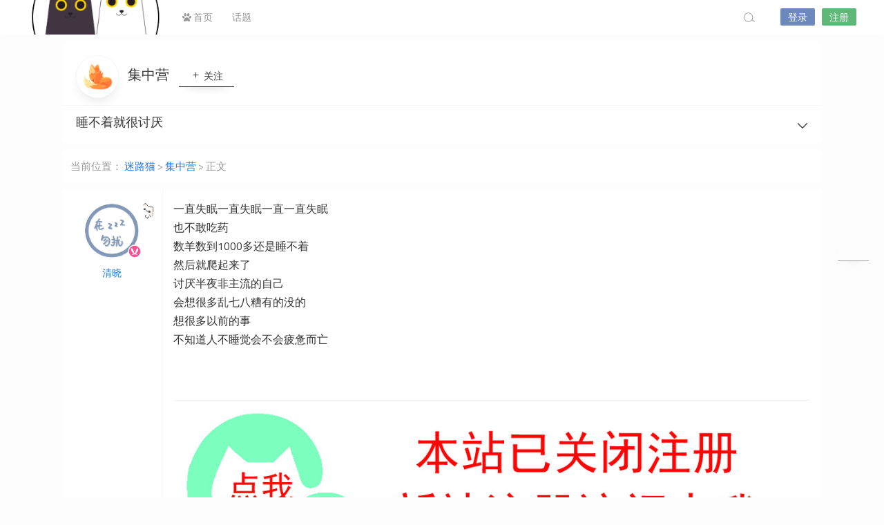

--- FILE ---
content_type: text/html; charset=UTF-8
request_url: https://lostsns.com/2797.html
body_size: 10121
content:
<!DOCTYPE html>
<html lang="zh-CN">
<head>
<link rel="shortcut icon" href=""/>
<meta http-equiv="Content-Type" content="text/html; charset=UTF-8">
<meta name="viewport" content="width=device-width">
<meta http-equiv="Pragma" content="no-cache">
<meta http-equiv="Cache-Control" content="no-cache">
<meta http-equiv="Expires" content="0">
<title>睡不着就很讨厌-迷路猫</title>
<meta name="keywords" content="集中营" />
<meta name="description" content="一直失眠一直失眠一直一直失眠也不敢吃药数羊数到1000多还是睡不着然后就爬起来了讨厌半夜非主流的自己会想很多乱七八糟有的没的想很多以前的事不知道人不睡觉会不会疲惫而亡" /><script type="text/javascript">var jinsom={"post_id":2797,"post_url":"https:\/\/lostsns.com\/2797.html","post_type":"normal","wp_post_type":"post","post_reprint":"","is_bbs_post":true,"bbs_id":862,"site_name":"\u8ff7\u8def\u732b","ajax_url":"https:\/\/lostsns.com\/wp-admin\/admin-ajax.php","admin_url":"https:\/\/lostsns.com\/wp-admin\/","home_url":"https:\/\/lostsns.com","member_url":"https:\/\/lostsns.com\/u\/0","permalink_structure":1,"member_url_permalink":"https:\/\/lostsns.com\/u\/0?","theme_url":"https:\/\/lostsns.com\/wp-content\/themes\/SNS","cdn_url":"https:\/\/lostsns.com\/wp-content\/themes\/SNS\/cdn","page_template":"","user_url":"https:\/\/lostsns.com\/u\/0","current_url":"https:\/\/lostsns.com\/2797.html","permalink":"https:\/\/lostsns.com\/2797.html","jinsom_ajax_url":"https:\/\/lostsns.com\/wp-content\/themes\/SNS\/module","mobile_ajax_url":"https:\/\/lostsns.com\/wp-content\/themes\/SNS\/mobile\/module","module_url":"https:\/\/lostsns.com\/wp-content\/themes\/SNS\/module","content_url":"https:\/\/lostsns.com\/wp-content","module_link":"https:\/\/lostsns.com\/wp-content\/module","user_id":0,"ip":"3.148.233.144","nickname":"<font class=\"user-0\"><\/font>","nickname_base":false,"nickname_link":"<a href=\"https:\/\/lostsns.com\/u\/0\" target=\"_blank\"><\/a>","current_user_name":false,"user_name":"<a href=\"https:\/\/lostsns.com\/u\/0\"><\/a>","user_on_off":1,"is_vip":0,"is_author":0,"is_single":1,"is_tag":0,"is_search":0,"is_page":0,"is_home":0,"is_category":0,"is_tax":0,"is_mobile":0,"is_login":0,"is_black":0,"app":"https:\/\/lostsns.com\/wp-content\/themes\/SNS\/mobile\/","api":"https:\/\/lostsns.com\/wp-content\/themes\/SNS\/api\/","loading":"<div class=\"jinsom-load\"><div class=\"jinsom-loading\"><i><\/i><i><\/i><i><\/i><\/div><\/div>","loading_post":"<div class=\"jinsom-load-post\"><div class=\"jinsom-loading-post\"><i><\/i><i><\/i><i><\/i><i><\/i><i><\/i><\/div><\/div>","loading_info":"<div class=\"jinsom-info-card-loading\"><img src=\"https:\/\/lostsns.com\/wp-admin\/\/images\/spinner.gif\"><p>\u8d44\u6599\u52a0\u8f7d\u4e2d...<\/p><\/div>","empty":"<div class=\"jinsom-empty-page\"><i class=\"jinsom-icon jinsom-kong\"><\/i><div class=\"title\"><p>\u6682\u6ca1\u6709\u6570\u636e<\/p><\/div><\/div>","verify":"","vip":"","vip_icon":"","lv":"","exp":0,"honor":"","avatar":"<img loading=\"lazy\" src=\"https:\/\/ae01.alicdn.com\/kf\/Uc4874821b5b24cf08545bdfcc2e9399fr.jpg\" class=\"avatar avatar-0 avatar-normal opacity\" width=\"100\" height=\"100\" alt=\"\"\/>","avatar_url":"https:\/\/ae01.alicdn.com\/kf\/Uc4874821b5b24cf08545bdfcc2e9399fr.jpg","is_admin":0,"is_admin_x":0,"credit":false,"wechat_cash":0,"alipay_cash":0,"user_data":1,"user_verify":false,"credit_name":"\u91d1\u5e01","money_name":"\u4f59\u989d","extcredits_name":"\u6d3b\u8dc3\u5ea6","extcredits":0,"cash_ratio":"10000","cash_mini_number":"5","login_on_off":0,"phone_on_off":0,"email_on_off":0,"publish_is_phone":0,"publish_is_email":0,"is_phone":0,"is_miniprogram":0,"miniprogram_ios_stop_pay":0,"chat_group_novip_note_max":5,"is_email":0,"chat_group_join_text":"&lt;j onclick=&quot;jinsom_open_group_chat_join_buy()&quot;&gt;&lt;n&gt;&lt;\/n&gt;&lt;font&gt;\u6765\u4e86&lt;\/font&gt;&lt;\/j&gt;","bbs_name":"\u8bba\u575b","referral_link_name":"t","words_images_max":"12","machine_verify_appid":"","sns_home_load_type":"default","waterfull_margin":"10","sort":"rand","smile_url":"","smile_add":"null","upload_video_type":"mp4,m3u8,flv,mov,MOV,MP4,FLV","upload_file_type":"jpg,png,gif,zip,mp3,mp4,wav,txt,doc,xls,pdf","upload_music_type":"mp3,wav","websocket":0,"websocket_domain":"lostsns.com","websocket_port":"1234","websocket_wss":"","websocket_gift_on_off":"","websocket_chat_inputing":"","who":0};</script><meta name='robots' content='max-image-preview:large' />
<link rel='stylesheet' id='classic-theme-styles-css' href='https://lostsns.com/wp-includes/css/classic-themes.min.css?ver=6.2.8' type='text/css' media='all' />
<link rel='stylesheet' id='iconfont-css' href='https://lostsns.com/wp-content/themes/SNS/cdn/assets/fonts/iconfont.css?ver=1.6.89.2.14' type='text/css' media='all' />
<link rel='stylesheet' id='iconfont_0-css' href='//at.alicdn.com/t/c/font_895155_ipi56lhrw8.css?ver=1.6.89.2.14' type='text/css' media='all' />
<link rel='stylesheet' id='fancybox-css' href='https://lostsns.com/wp-content/themes/SNS/cdn/assets/css/jquery.fancybox.min.css?ver=1.6.89.2.14' type='text/css' media='all' />
<link rel='stylesheet' id='awesome-css' href='https://lostsns.com/wp-content/themes/SNS/cdn/assets/css/font-awesome.min.css?ver=1.6.89.2.14' type='text/css' media='all' />
<link rel='stylesheet' id='Swiper-css' href='https://lostsns.com/wp-content/themes/SNS/cdn/assets/css/swiper.min.css?ver=1.6.89.2.14' type='text/css' media='all' />
<link rel='stylesheet' id='layui-css' href='https://lostsns.com/wp-content/themes/SNS/cdn/extend/layui/css/layui.css?ver=1.6.89.2.14' type='text/css' media='all' />
<link rel='stylesheet' id='jinsom-css' href='https://lostsns.com/wp-content/themes/SNS/cdn/assets/css/jinsom.min.css?ver=1.6.89.2.14' type='text/css' media='all' />
<link rel='stylesheet' id='ueditor-Highlighter-css-css' href='https://lostsns.com/Extend/editor/pc/ueditor/third-party/SyntaxHighlighter/shCoreDefault.css?ver=1.6.89.2.14' type='text/css' media='all' />
<script type='text/javascript' src='https://lostsns.com/wp-content/themes/SNS/cdn/assets/js/xgplayer.js?ver=1.6.89.2.14' id='xgplayer-js'></script>
<script type='text/javascript' src='https://lostsns.com/wp-content/themes/SNS/cdn/assets/js/xgplayer-hls.js?ver=1.6.89.2.14' id='xgplayer-hls-js'></script>
<script type='text/javascript' src='https://lostsns.com/wp-content/themes/SNS/cdn/assets/js/xgplayer-flv.js?ver=1.6.89.2.14' id='xgplayer-flv-js'></script>
<script type='text/javascript' src='https://lostsns.com/wp-content/themes/SNS/cdn/assets/js/jquery.min.js?ver=1.6.89.2.14' id='jquery-js'></script>
<script type='text/javascript' src='https://lostsns.com/wp-content/themes/SNS/cdn/assets/js/jquery.qrcode.min.js?ver=1.6.89.2.14' id='qrcode-js'></script>
<script type='text/javascript' src='https://lostsns.com/wp-content/themes/SNS/cdn/assets/js/masonry.min.js?ver=1.6.89.2.14' id='masonry-min-js'></script>
<script type='text/javascript' src='https://lostsns.com/wp-content/themes/SNS/cdn/assets/js/imagesloaded.min.js?ver=1.6.89.2.14' id='masonry-imagesloaded-js'></script>
<script type='text/javascript' src='https://lostsns.com/wp-content/themes/SNS/cdn/assets/js/jquery.fancybox.min.js?ver=1.6.89.2.14' id='fancybox-js'></script>
<script type='text/javascript' src='https://lostsns.com/wp-content/themes/SNS/cdn/assets/js/player.js?ver=1.6.89.2.14' id='music-player-js'></script>
<script type='text/javascript' src='https://lostsns.com/wp-content/themes/SNS/cdn/extend/layui/layui.js?ver=1.6.89.2.14' id='layui-js'></script>
<script type='text/javascript' src='https://lostsns.com/wp-content/themes/SNS/cdn/assets/js/login.js?ver=1.6.89.2.14' id='login-js'></script>
<script type='text/javascript' src='https://lostsns.com/wp-content/themes/SNS/cdn/assets/js/comment.js?ver=1.6.89.2.14' id='comment-js'></script>
<script type='text/javascript' src='https://lostsns.com/wp-content/themes/SNS/cdn/assets/js/delete.js?ver=1.6.89.2.14' id='delete-js'></script>
<script type='text/javascript' src='https://lostsns.com/wp-content/themes/SNS/cdn/assets/js/chat.js?ver=1.6.89.2.14' id='chat-js'></script>
<script type='text/javascript' src='https://lostsns.com/wp-content/themes/SNS/cdn/assets/js/publish.js?ver=1.6.89.2.14' id='publish-js'></script>
<script type='text/javascript' src='https://lostsns.com/wp-content/themes/SNS/cdn/assets/js/editor.js?ver=1.6.89.2.14' id='editor1-js'></script>
<script type='text/javascript' src='https://lostsns.com/wp-content/themes/SNS/cdn/assets/js/post.js?ver=1.6.89.2.14' id='post-js'></script>
<script type='text/javascript' src='https://lostsns.com/wp-content/themes/SNS/cdn/assets/js/jinsom.js?ver=1.6.89.2.14' id='jinsom-js'></script>
<script type='text/javascript' src='https://lostsns.com/Extend/editor/pc/ueditor/ueditor.config.js?ver=1.6.89.2.14' id='ueditor-a-js-js'></script>
<script type='text/javascript' src='https://lostsns.com/Extend/editor/pc/ueditor/ueditor.all.min.js?ver=1.6.89.2.14' id='ueditor-b-js-js'></script>
<script type='text/javascript' src='https://lostsns.com/Extend/editor/pc/ueditor/third-party/SyntaxHighlighter/shCore.js?ver=1.6.89.2.14' id='ueditor-Highlighter-js-js'></script>

<style type="text/css">
.jinsom-slider .swiper-slide{border-radius:var(--jinsom-border-radius);}.jinsom-slider{margin-bottom: 10px;}.jinsom-slider{width: 100% !important;}.jinsom-slider{height: 250px;}
/* 夜间模式 */
.theme-dark {
	--head-normal-color: #000000;
	--head-hover-color: #fff;
	--head-menu-two-normal: #000000;
	--head-menu-one-normal: #000000;
	--head-background: #202223;
	--head-search-color: #f8fafc;
	--head-notice-color: #f8fafc;
	--head-publish-color: #5FB878;
	--head-username-color: #f8fafc;
}

/* 日间模式 */
.theme-light {
	--head-normal-color: #565656;
	--head-hover-color: #000000;
	--head-menu-two-normal: #000000;
	--head-menu-one-normal: #999;
	--head-background: #202223;
	--head-search-color: #a4a4a4;
	--head-notice-color: #a4a4a4;
	--head-publish-color: #5FB878;
	--head-username-color: #999999;
}

/*全站宽度*/
:root{
	--jinsom-width:1100px;
	--jinsom-color:#5fb878;
	--jinsom-border-radius:4px;
}


/*折叠高度*/
.jinsom-post-content.hidden{max-height: 300px;}


body{background-image:url();background-repeat:repeat;background-attachment:fixed ;background-position:center center;background-color:#f6f6f630;background-size:;}
/*一级菜单导航*/
.jinsom-menu ul li a {font-size: 14px;color:var(--head-menu-one-normal);}
.jinsom-menu ul li.current-menu-item a {color: #000000;}
.jinsom-menu ul li.menu-item a:hover {color: #fff45c;}

/*右上角按钮颜色*/
.jinsom-header-right .search i {color: var(--head-search-color);}
.jinsom-header-right .jinsom-notice i {color: var(--head-notice-color);}
.jinsom-header-right .publish {color: var(--head-publish-color);}


.jinsom-header-menu-avatar>p{color:var(--head-username-color);}.jinsom-header-right .login{color:#ffffff;background:#6D89BB;}.jinsom-header-right .reg{color:#ffffff;background:#5FB878;}.jinsom-menu ul li.menu-item-has-children ul li a,.jinsom-menu>ul>li.menu-item-has-children>ul>li:hover>ul>li>a{color:var(--head-menu-two-normal);font-size:13px}.jinsom-menu ul li ul li:hover{background-color:#5FB878;}.jinsom-menu ul li.menu-item ul li a:hover, .jinsom-menu>ul>li.menu-item-has-children>ul>li:hover a, .jinsom-menu>ul>li.menu-item-has-children>ul>li:hover>ul>li:hover>a{color:#000000;}.jinsom-menu ul li.menu-item-has-children ul li.current-menu-item a,.jinsom-menu ul li.menu-item-has-children ul li ul li.current-menu-item a {color:#000;}.jinsom-header-menu-avatar>ul li a{color:var(--head-normal-color);}.jinsom-header-menu-avatar>ul li:hover a{color:var(--head-hover-color);background-color:#5FB878;}

*:not([class*="icon"]):not(i) {font-family: 'Titillium Web', sans-serif !important;}
/* latin-ext */
@font-face {
  font-family: 'Titillium Web';
  font-style: normal;
  font-weight: 400;
  font-display: swap;
  src: url(https://lostsns.com/languages/NaPecZTIAOhVxoMyOr9n_E7fdM3mDbRS.woff2) format('woff2');
  unicode-range: U+0100-024F, U+0259, U+1E00-1EFF, U+2020, U+20A0-20AB, U+20AD-20CF, U+2113, U+2C60-2C7F, U+A720-A7FF;
}
/* latin */
@font-face {
  font-family: 'Titillium Web';
  font-style: normal;
  font-weight: 400;
  font-display: swap;
  src: url(https://lostsns.com/languages/NaPecZTIAOhVxoMyOr9n_E7fdMPmDQ.woff2) format('woff2');
  unicode-range: U+0000-00FF, U+0131, U+0152-0153, U+02BB-02BC, U+02C6, U+02DA, U+02DC, U+2000-206F, U+2074, U+20AC, U+2122, U+2191, U+2193, U+2212, U+2215, U+FEFF, U+FFFD;
}
</style><link rel="stylesheet" href="https://lostsns.com/milupc.css?ver=0.1149" type="text/css"/>
<link href="https://fonts.googleapis.com/css?family=Titillium+Web&display=swap" rel="stylesheet">


<!-- Global site tag (gtag.js) - Google Analytics -->
<script async src="https://www.googletagmanager.com/gtag/js?id=G-3VSYLJ4LD8"></script>
<script>
<!--
document.oncontextmenu=mylock1;
function mylock1(){
event.returnValue=false;
}
//-->
</script>

<script>
$(function(){
    
    
    document.onkeydown = function () {
        if (window.event && window.event.keyCode == 123) {
            event.keyCode = 0;
            event.returnValue = false;
            return false;
        }
    };//禁止F12
})
</script>

</head>
<body type="" class="post-template-default single single-post postid-2797 single-format-standard theme-light">


<link id="jinsom-layout-style" rel="stylesheet" type="text/css" href="https://lostsns.com/wp-content/themes/SNS/assets/style/layout-double.css">
<link id="jinsom-space-style" rel="stylesheet" type="text/css" href="https://lostsns.com/wp-content/themes/SNS/assets/style/bbs-post-space-on.css">
<link id="jinsom-sidebar-style" rel="stylesheet" type="text/css" href="https://lostsns.com/wp-content/themes/SNS/assets/style/sidebar-style-right.css">
<!-- 菜单 -->

<div class="jinsom-header">
<div class="jinsom-header-content clear">
<div class="logo">
<a href="/" style="background-image: url(https://lostsns.com/wp-content/uploads/2023/07/水印猫.png);" class="logo-bg light">迷路猫</a>
<a href="/"  class="logo-bg dark">迷路猫</a>
</div>
<div class="jinsom-menu"><ul id="menu-%e8%bf%b7%e8%b7%af%e7%8c%ab%e8%8f%9c%e5%8d%95" class="clear"><li id="menu-item-34" class="menu-item menu-item-type-custom menu-item-object-custom menu-item-home menu-item-34"><a href="https://lostsns.com/"><i class="fa fa-paw" aria-hidden="true"></i> 首页</a></li>
<li id="menu-item-8425" class="menu-item menu-item-type-post_type menu-item-object-page menu-item-8425"><a href="https://lostsns.com/topic">话题</a></li>
</ul></div> 

<div class="jinsom-header-right">
<li class="search"><i class="jinsom-icon jinsom-sousuo1"></i></li><li class="login opacity" onclick="jinsom_pop_login_style();">登录</li><li class="reg opacity" onclick='jinsom_login_form("邀请码注册","reg-invite",400)'>注册</li>
</div>
</div>
</div><!-- jinsom-header -->
<div class="jinsom-menu-fixed"></div>


<script type="text/javascript">
$('.jinsom-menu-fixed').css('padding-top',$('.jinsom-header').height());
</script><style type="text/css">.jinsom-content-right{display:none;}.jinsom-content-left {width:100% !important;margin-right:0;}.jinsom-bbs-comment-floor-list li .floor-right{max-width:calc(100% - 52px);}</style><div class="jinsom-main-content bbs-default single clear">
<div class="jinsom-content-left full">




<div class="jinsom-bbs-single-header" data="862">
<div class="jinsom-bbs-single-header-info">
<span class="avatar">
<a href="https://lostsns.com/bbs/less"><img loading="lazy" src="https://lostsns.com/wp-content/uploads/user_files/1/setting/47354323_1590845125.png" class="avatar opacity" alt="集中营"></a>
</span>
<span class="name">
<a href="https://lostsns.com/bbs/less">集中营 </a>
</span>
<span class="no opacity follow" onclick="jinsom_bbs_like(862,this);"><i class="jinsom-icon jinsom-guanzhu"></i> 关注</span><span class="jinsom-bbs-follow-info">
<span>关注：<m class="num">670</m></span>
<span>内容：<m>1909</m></span>
</span>
</div>

<div class="jinsom-bbs-single-title clear">
<span class="mark">
</span>
<h1 title="睡不着就很讨厌" >睡不着就很讨厌</h1>
<span class="do">
<i class="jinsom-icon jinsom-xiangxia2"></i>
<div class="jinsom-bbs-post-setting">
<li onclick="jinsom_post_link(this);" data="https://lostsns.com/u/1959">查看作者</li>


<li class="redbag" onclick="jinsom_reward_form(2797,'post');">打赏作者</li>






</div>
</span>
</div>

</div>



<div class="jinsom-bbs-content-header-nav">
当前位置：
<span><a href="https://lostsns.com">迷路猫</a> ></span>
<span><a href="https://lostsns.com/bbs/less">集中营</a> ></span>
正文
</div>



<div class="jinsom-bbs-single-box main clear">


<div class="left">
<div class="landlord"></div>
<div class="avatar">
<a href="https://lostsns.com/u/1959" target="_blank">
<img loading="lazy" src="https://lostsns.com/wp-content/uploads/user_files/1959/avatar/18787627_1585057954.png" class="avatar avatar-1959 avatar-normal opacity" width="50" height="50" alt="清晓"/><i class="jinsom-verify jinsom-verify-c" title="女神认证"></i></a>
</div>

<div class="name"><a href="https://lostsns.com/u/1959" target="_blank">清晓</a></div>


<div class="info">
<div class="lv"></div>
<div class="vip"></div>
<div class="liang"></div>
<div class="honor"></div>
</div>

</div><!-- left -->


<div class="right">
<div class="jinsom-bbs-single-content">
<p>一直失眠一直失眠一直一直失眠</p>
<p>也不敢吃药</p>
<p>数羊数到1000多还是睡不着</p>
<p>然后就爬起来了</p>
<p>讨厌半夜非主流的自己</p>
<p>会想很多乱七八糟有的没的</p>
<p>想很多以前的事</p>
<p>不知道人不睡觉会不会疲惫而亡</p>
<script type="text/javascript">
layui.use(['form'], function(){
var form = layui.form;
});  
</script>


</div>


<!-- 话题 -->
<div class="jinsom-single-topic-list clear">
</div>

<div class="jinsom-bbs-copyright-info"><a href="https://lostsns.com/new.html" target="_blank"><img src="https://lostsns.com/cat/tz.jpg" width="100%"></a></div>

<div class="jinsom-bbs-single-footer">
<span onclick='jinsom_add_blacklist("add",1959,this)'>拉黑</span><span class="report" onclick="jinsom_report_form('content',2797)">举报</span><span title="2019-04-22 02:20:37">6年前</span>
<span class="from">手机端</span><span>阅读： 1.67w</span>
<span>1楼</span>
<span class="comment" onclick="$('html,body').animate({scrollTop:$('#jinsom-comment-dom').offset().top}, 800);ue.focus();">回复</span>
</div>

</div><!-- right -->
</div><!-- jinsom-bbs-single-box -->

<div class="jinsom-bbs-comment-list">
<div class="jinsom-bbs-single-box  clear">
<div class="left">
		
<div class="avatar">
<a href="https://lostsns.com/u/1714" target="_blank">
<img loading="lazy" src="https://lostsns.com/wp-content/uploads/user_files/1714/avatar/46345096_1592798041.png" class="avatar avatar-1714 avatar-normal opacity" width="50" height="50" alt="鸢北"/><i class="jinsom-verify jinsom-verify-c" title="女神认证"></i></a>
</div>
<div class="name">
<a href="https://lostsns.com/u/1714" target="_blank">鸢北</a></div>


<div class="info">
<div class="lv"></div>
<div class="vip"></div>
<div class="liang"></div>
<div class="honor"><span id="jinsom-honor-1714" title="头衔称号" class="jinsom-mark jinsom-honor jinsom-honor-奇迹守护" style="background:#009688">奇迹守护</span></div>
</div>
</div><!-- left -->

<div class="right">
<div class="jinsom-bbs-single-content">
会的
</div>



<div class="jinsom-bbs-single-footer">



<span class="reward" onclick="jinsom_reward_form(39556,'comment')">打赏</span>

<span onclick='jinsom_add_blacklist("add",1714,this)'>拉黑</span><span class="report" onclick="jinsom_report_form('comment',39556)">举报</span><span title="2019-04-22 02:28:47">6年前</span>
<span class="from">手机端</span><span>2 楼</span>
<span onclick="jinsom_bbs_show_comment_form(this);" class="comment">回复</span>
<a style="color: #999;">(0)</a>
</div>


<div class="jinsom-bbs-comment-floor clear" >
<div class="jinsom-bbs-comment-floor-list" >
</div>

<textarea id="jinsom-bbs-comment-floor-39556" class="jinsom-post-comments"></textarea>

<span class="jinsom-single-expression-btn" onclick="jinsom_smile(this,'normal','')">
<i class="jinsom-icon expression jinsom-weixiao-"></i>
</span>


<div onclick="jinsom_pop_login_style();" class="jinsom-comments-btn disable opacity">回复</div>
</div>

</div>

</div>

<div class="jinsom-bbs-single-box  clear">
<div class="left">
		
<div class="avatar">
<a href="https://lostsns.com/u/1714" target="_blank">
<img loading="lazy" src="https://lostsns.com/wp-content/uploads/user_files/1714/avatar/46345096_1592798041.png" class="avatar avatar-1714 avatar-normal opacity" width="50" height="50" alt="鸢北"/><i class="jinsom-verify jinsom-verify-c" title="女神认证"></i></a>
</div>
<div class="name">
<a href="https://lostsns.com/u/1714" target="_blank">鸢北</a></div>


<div class="info">
<div class="lv"></div>
<div class="vip"></div>
<div class="liang"></div>
<div class="honor"><span id="jinsom-honor-1714" title="头衔称号" class="jinsom-mark jinsom-honor jinsom-honor-奇迹守护" style="background:#009688">奇迹守护</span></div>
</div>
</div><!-- left -->

<div class="right">
<div class="jinsom-bbs-single-content">
夜晚的惆怅。。我大概能理解吧。希望你能找到一个你愿意为之睡去的梦，或是一个为之休息的安稳或希冀?
</div>



<div class="jinsom-bbs-single-footer">



<span class="reward" onclick="jinsom_reward_form(39557,'comment')">打赏</span>

<span onclick='jinsom_add_blacklist("add",1714,this)'>拉黑</span><span class="report" onclick="jinsom_report_form('comment',39557)">举报</span><span title="2019-04-22 02:29:44">6年前</span>
<span class="from">手机端</span><span>3 楼</span>
<span onclick="jinsom_bbs_show_comment_form(this);" class="comment">回复</span>
<a style="color: #999;">(2)</a>
</div>


<div class="jinsom-bbs-comment-floor clear" style="display:block;">
<div class="jinsom-bbs-comment-floor-list" >

<li class="clear">
<div class="floor-left">
<a href="https://lostsns.com/u/1959" target="_blank">
<img loading="lazy" src="https://lostsns.com/wp-content/uploads/user_files/1959/avatar/18787627_1585057954.png" class="avatar avatar-1959 avatar-normal opacity" width="40" height="40" alt="清晓"/><i class="jinsom-verify jinsom-verify-c" title="女神认证"></i></a>
</div>

<div class="floor-right">
<div class="name">
<a href="https://lostsns.com/u/1959" target="_blank">清晓</a>：
<span class="content">希望有一个人能治好我的失眠。谢谢您，你也是</span></div>
</div>

<div class="bottom">

<span onclick='jinsom_add_blacklist("add",1959,this)'>拉黑</span>
<span title="2019-04-22 03:19:46">6年前</span>
<span class="from">电脑端</span><span onclick="jinsom_set_input('jinsom-bbs-comment-floor-39557',' @清晓 ');" class="comment">回复</span>
</div>

</li>


<li class="clear">
<div class="floor-left">
<a href="https://lostsns.com/u/1714" target="_blank">
<img loading="lazy" src="https://lostsns.com/wp-content/uploads/user_files/1714/avatar/46345096_1592798041.png" class="avatar avatar-1714 avatar-normal opacity" width="40" height="40" alt="鸢北"/><i class="jinsom-verify jinsom-verify-c" title="女神认证"></i></a>
</div>

<div class="floor-right">
<div class="name">
<a href="https://lostsns.com/u/1714" target="_blank">鸢北</a>：
<span class="content"><jin class='jinsom-post-at' type='at' user_id='1959' data='https://lostsns.com/u/1959' onclick='jinsom_post_link(this);'>@清晓</jin> ❤</span></div>
</div>

<div class="bottom">

<span onclick='jinsom_add_blacklist("add",1714,this)'>拉黑</span>
<span title="2019-04-22 14:54:33">6年前</span>
<span class="from">电脑端</span><span onclick="jinsom_set_input('jinsom-bbs-comment-floor-39557',' @鸢北 ');" class="comment">回复</span>
</div>

</li>

</div>

<textarea id="jinsom-bbs-comment-floor-39557" class="jinsom-post-comments"></textarea>

<span class="jinsom-single-expression-btn" onclick="jinsom_smile(this,'normal','')">
<i class="jinsom-icon expression jinsom-weixiao-"></i>
</span>


<div onclick="jinsom_pop_login_style();" class="jinsom-comments-btn disable opacity">回复</div>
</div>

</div>

</div>

<div class="jinsom-bbs-single-box  clear">
<div class="left">
		
<div class="avatar">
<a href="https://lostsns.com/u/1714" target="_blank">
<img loading="lazy" src="https://lostsns.com/wp-content/uploads/user_files/1714/avatar/46345096_1592798041.png" class="avatar avatar-1714 avatar-normal opacity" width="50" height="50" alt="鸢北"/><i class="jinsom-verify jinsom-verify-c" title="女神认证"></i></a>
</div>
<div class="name">
<a href="https://lostsns.com/u/1714" target="_blank">鸢北</a></div>


<div class="info">
<div class="lv"></div>
<div class="vip"></div>
<div class="liang"></div>
<div class="honor"><span id="jinsom-honor-1714" title="头衔称号" class="jinsom-mark jinsom-honor jinsom-honor-奇迹守护" style="background:#009688">奇迹守护</span></div>
</div>
</div><!-- left -->

<div class="right">
<div class="jinsom-bbs-single-content">
晚上真的很有意思，不想回想的东西风一般地涌上来把你冲的一脸懵逼，一脸懵逼的同时它还偶尔让你想通那么几件事仿佛对你的安慰
</div>



<div class="jinsom-bbs-single-footer">



<span class="reward" onclick="jinsom_reward_form(39558,'comment')">打赏</span>

<span onclick='jinsom_add_blacklist("add",1714,this)'>拉黑</span><span class="report" onclick="jinsom_report_form('comment',39558)">举报</span><span title="2019-04-22 02:30:36">6年前</span>
<span class="from">手机端</span><span>4 楼</span>
<span onclick="jinsom_bbs_show_comment_form(this);" class="comment">回复</span>
<a style="color: #999;">(2)</a>
</div>


<div class="jinsom-bbs-comment-floor clear" style="display:block;">
<div class="jinsom-bbs-comment-floor-list" >

<li class="clear">
<div class="floor-left">
<a href="https://lostsns.com/u/1959" target="_blank">
<img loading="lazy" src="https://lostsns.com/wp-content/uploads/user_files/1959/avatar/18787627_1585057954.png" class="avatar avatar-1959 avatar-normal opacity" width="40" height="40" alt="清晓"/><i class="jinsom-verify jinsom-verify-c" title="女神认证"></i></a>
</div>

<div class="floor-right">
<div class="name">
<a href="https://lostsns.com/u/1959" target="_blank">清晓</a>：
<span class="content">而且每天晚上都在回想白天做了什么，哪里做的有问题，以前哪件事做的不对，可惜也没有道歉的人了，所以我依旧没有睡着</span></div>
</div>

<div class="bottom">

<span onclick='jinsom_add_blacklist("add",1959,this)'>拉黑</span>
<span title="2019-04-22 03:19:11">6年前</span>
<span class="from">电脑端</span><span onclick="jinsom_set_input('jinsom-bbs-comment-floor-39558',' @清晓 ');" class="comment">回复</span>
</div>

</li>


<li class="clear">
<div class="floor-left">
<a href="https://lostsns.com/u/1960" target="_blank">
<img loading="lazy" src="https://c.lostmew.com/maoqi/cat/avatar/4.png" class="avatar avatar-1960 avatar-normal opacity" width="40" height="40" alt="折耳"/><i class="jinsom-verify jinsom-verify-c" title="女神认证"></i></a>
</div>

<div class="floor-right">
<div class="name">
<a href="https://lostsns.com/u/1960" target="_blank">折耳</a>：
<span class="content"><jin class='jinsom-post-at' type='at' user_id='1959' data='https://lostsns.com/u/1959' onclick='jinsom_post_link(this);'>@清晓</jin> 我也这样，然后有时候晚上被突然回忆起来的黑历史淹没</span></div>
</div>

<div class="bottom">

<span onclick='jinsom_add_blacklist("add",1960,this)'>拉黑</span>
<span title="2019-04-22 13:18:33">6年前</span>
<span class="from">电脑端</span><span onclick="jinsom_set_input('jinsom-bbs-comment-floor-39558',' @折耳 ');" class="comment">回复</span>
</div>

</li>

</div>

<textarea id="jinsom-bbs-comment-floor-39558" class="jinsom-post-comments"></textarea>

<span class="jinsom-single-expression-btn" onclick="jinsom_smile(this,'normal','')">
<i class="jinsom-icon expression jinsom-weixiao-"></i>
</span>


<div onclick="jinsom_pop_login_style();" class="jinsom-comments-btn disable opacity">回复</div>
</div>

</div>

</div>

<div class="jinsom-bbs-single-box  clear">
<div class="left">
		
<div class="avatar">
<a href="https://lostsns.com/u/1243" target="_blank">
<img loading="lazy" src="https://lostsns.com/wp-content/uploads/user_files/1243/avatar/84877417_1581452202.png" class="avatar avatar-1243 avatar-normal opacity" width="50" height="50" alt="吱吱"/></a>
</div>
<div class="name">
<a href="https://lostsns.com/u/1243" target="_blank">吱吱</a></div>


<div class="info">
<div class="lv"></div>
<div class="vip"></div>
<div class="liang"></div>
<div class="honor"><span id="jinsom-honor-1243" title="头衔称号" class="jinsom-mark jinsom-honor jinsom-honor-尽带黄金甲" style="background:#009688">尽带黄金甲</span></div>
</div>
</div><!-- left -->

<div class="right">
<div class="jinsom-bbs-single-content">
失眠大军再加我一个吧
</div>



<div class="jinsom-bbs-single-footer">



<span class="reward" onclick="jinsom_reward_form(39559,'comment')">打赏</span>

<span onclick='jinsom_add_blacklist("add",1243,this)'>拉黑</span><span class="report" onclick="jinsom_report_form('comment',39559)">举报</span><span title="2019-04-22 02:57:31">6年前</span>
<span class="from">手机端</span><span>5 楼</span>
<span onclick="jinsom_bbs_show_comment_form(this);" class="comment">回复</span>
<a style="color: #999;">(1)</a>
</div>


<div class="jinsom-bbs-comment-floor clear" style="display:block;">
<div class="jinsom-bbs-comment-floor-list" >

<li class="clear">
<div class="floor-left">
<a href="https://lostsns.com/u/1959" target="_blank">
<img loading="lazy" src="https://lostsns.com/wp-content/uploads/user_files/1959/avatar/18787627_1585057954.png" class="avatar avatar-1959 avatar-normal opacity" width="40" height="40" alt="清晓"/><i class="jinsom-verify jinsom-verify-c" title="女神认证"></i></a>
</div>

<div class="floor-right">
<div class="name">
<a href="https://lostsns.com/u/1959" target="_blank">清晓</a>：
<span class="content">我还没睡哈哈哈</span></div>
</div>

<div class="bottom">

<span onclick='jinsom_add_blacklist("add",1959,this)'>拉黑</span>
<span title="2019-04-22 03:19:57">6年前</span>
<span class="from">电脑端</span><span onclick="jinsom_set_input('jinsom-bbs-comment-floor-39559',' @清晓 ');" class="comment">回复</span>
</div>

</li>

</div>

<textarea id="jinsom-bbs-comment-floor-39559" class="jinsom-post-comments"></textarea>

<span class="jinsom-single-expression-btn" onclick="jinsom_smile(this,'normal','')">
<i class="jinsom-icon expression jinsom-weixiao-"></i>
</span>


<div onclick="jinsom_pop_login_style();" class="jinsom-comments-btn disable opacity">回复</div>
</div>

</div>

</div>

<div class="jinsom-bbs-single-box  clear">
<div class="left">
		
<div class="avatar">
<a href="https://lostsns.com/u/1397" target="_blank">
<img loading="lazy" src="https://c.lostmew.com/maoqi/cat/avatar/30.png" class="avatar avatar-1397 avatar-normal opacity" width="50" height="50" alt="花生"/><i class="jinsom-verify jinsom-verify-c" title="女神认证"></i></a>
</div>
<div class="name">
<a href="https://lostsns.com/u/1397" target="_blank">花生</a></div>


<div class="info">
<div class="lv"></div>
<div class="vip"></div>
<div class="liang"></div>
<div class="honor"></div>
</div>
</div><!-- left -->

<div class="right">
<div class="jinsom-bbs-single-content">
成了一个比拼谁更晚睡的帖子…
</div>



<div class="jinsom-bbs-single-footer">



<span class="reward" onclick="jinsom_reward_form(39563,'comment')">打赏</span>

<span onclick='jinsom_add_blacklist("add",1397,this)'>拉黑</span><span class="report" onclick="jinsom_report_form('comment',39563)">举报</span><span title="2019-04-22 03:54:07">6年前</span>
<span class="from">手机端</span><span>6 楼</span>
<span onclick="jinsom_bbs_show_comment_form(this);" class="comment">回复</span>
<a style="color: #999;">(0)</a>
</div>


<div class="jinsom-bbs-comment-floor clear" >
<div class="jinsom-bbs-comment-floor-list" >
</div>

<textarea id="jinsom-bbs-comment-floor-39563" class="jinsom-post-comments"></textarea>

<span class="jinsom-single-expression-btn" onclick="jinsom_smile(this,'normal','')">
<i class="jinsom-icon expression jinsom-weixiao-"></i>
</span>


<div onclick="jinsom_pop_login_style();" class="jinsom-comments-btn disable opacity">回复</div>
</div>

</div>

</div>

<div class="jinsom-bbs-single-box  clear">
<div class="left">
		
<div class="avatar">
<a href="https://lostsns.com/u/1735" target="_blank">
<img loading="lazy" src="https://c.lostmew.com/maoqi/cat/avatar/29.png" class="avatar avatar-1735 avatar-normal opacity" width="50" height="50" alt="Kio"/></a>
</div>
<div class="name">
<a href="https://lostsns.com/u/1735" target="_blank">Kio</a></div>


<div class="info">
<div class="lv"></div>
<div class="vip"></div>
<div class="liang"></div>
<div class="honor"></div>
</div>
</div><!-- left -->

<div class="right">
<div class="jinsom-bbs-single-content">
之前睡不着的时候就一直吃褪黑素 最开始还是很有效果。后来感觉快要有抗药性了
</div>



<div class="jinsom-bbs-single-footer">



<span class="reward" onclick="jinsom_reward_form(39565,'comment')">打赏</span>

<span onclick='jinsom_add_blacklist("add",1735,this)'>拉黑</span><span class="report" onclick="jinsom_report_form('comment',39565)">举报</span><span title="2019-04-22 04:46:15">6年前</span>
<span class="from">手机端</span><span>7 楼</span>
<span onclick="jinsom_bbs_show_comment_form(this);" class="comment">回复</span>
<a style="color: #999;">(1)</a>
</div>


<div class="jinsom-bbs-comment-floor clear" style="display:block;">
<div class="jinsom-bbs-comment-floor-list" >

<li class="clear">
<div class="floor-left">
<a href="https://lostsns.com/u/1959" target="_blank">
<img loading="lazy" src="https://lostsns.com/wp-content/uploads/user_files/1959/avatar/18787627_1585057954.png" class="avatar avatar-1959 avatar-normal opacity" width="40" height="40" alt="清晓"/><i class="jinsom-verify jinsom-verify-c" title="女神认证"></i></a>
</div>

<div class="floor-right">
<div class="name">
<a href="https://lostsns.com/u/1959" target="_blank">清晓</a>：
<span class="content">褪黑素好像也有副作用 之前有人给我推荐过</span></div>
</div>

<div class="bottom">

<span onclick='jinsom_add_blacklist("add",1959,this)'>拉黑</span>
<span title="2019-04-22 19:02:21">6年前</span>
<span class="from">电脑端</span><span onclick="jinsom_set_input('jinsom-bbs-comment-floor-39565',' @清晓 ');" class="comment">回复</span>
</div>

</li>

</div>

<textarea id="jinsom-bbs-comment-floor-39565" class="jinsom-post-comments"></textarea>

<span class="jinsom-single-expression-btn" onclick="jinsom_smile(this,'normal','')">
<i class="jinsom-icon expression jinsom-weixiao-"></i>
</span>


<div onclick="jinsom_pop_login_style();" class="jinsom-comments-btn disable opacity">回复</div>
</div>

</div>

</div>

<div class="jinsom-bbs-single-box  clear">
<div class="left">
		
<div class="avatar">
<a href="https://lostsns.com/u/1318" target="_blank">
<img loading="lazy" src="https://lostsns.com/wp-content/uploads/user_files/1318/avatar/avatar_1581571177.jpg" class="avatar avatar-1318 avatar-normal opacity" width="50" height="50" alt="循规蹈矩"/></a>
</div>
<div class="name">
<a href="https://lostsns.com/u/1318" target="_blank">循规蹈矩</a></div>


<div class="info">
<div class="lv"></div>
<div class="vip"></div>
<div class="liang"></div>
<div class="honor"></div>
</div>
</div><!-- left -->

<div class="right">
<div class="jinsom-bbs-single-content">
白天让自己累点 晚上能睡好吗？ 
</div>



<div class="jinsom-bbs-single-footer">



<span class="reward" onclick="jinsom_reward_form(39585,'comment')">打赏</span>

<span onclick='jinsom_add_blacklist("add",1318,this)'>拉黑</span><span class="report" onclick="jinsom_report_form('comment',39585)">举报</span><span title="2019-04-22 08:08:09">6年前</span>
<span class="from">手机端</span><span>8 楼</span>
<span onclick="jinsom_bbs_show_comment_form(this);" class="comment">回复</span>
<a style="color: #999;">(2)</a>
</div>


<div class="jinsom-bbs-comment-floor clear" style="display:block;">
<div class="jinsom-bbs-comment-floor-list" >

<li class="clear">
<div class="floor-left">
<a href="https://lostsns.com/u/1" target="_blank">
<img loading="lazy" src="https://lostsns.com/wp-content/uploads/user_files/1/avatar/avatar_1581402166.png" class="avatar avatar-1 avatar-normal opacity" width="40" height="40" alt="尼欧"/></a>
</div>

<div class="floor-right">
<div class="name">
<a href="https://lostsns.com/u/1" target="_blank">尼欧</a>：
<span class="content">搬砖</span></div>
</div>

<div class="bottom">

<span onclick='jinsom_add_blacklist("add",1,this)'>拉黑</span>
<span title="2019-04-22 08:08:57">6年前</span>
<span class="from">电脑端</span><span onclick="jinsom_set_input('jinsom-bbs-comment-floor-39585',' @尼欧 ');" class="comment">回复</span>
</div>

</li>


<li class="clear">
<div class="floor-left">
<a href="https://lostsns.com/u/1959" target="_blank">
<img loading="lazy" src="https://lostsns.com/wp-content/uploads/user_files/1959/avatar/18787627_1585057954.png" class="avatar avatar-1959 avatar-normal opacity" width="40" height="40" alt="清晓"/><i class="jinsom-verify jinsom-verify-c" title="女神认证"></i></a>
</div>

<div class="floor-right">
<div class="name">
<a href="https://lostsns.com/u/1959" target="_blank">清晓</a>：
<span class="content">高强度学习了</span></div>
</div>

<div class="bottom">

<span onclick='jinsom_add_blacklist("add",1959,this)'>拉黑</span>
<span title="2019-04-22 19:03:26">6年前</span>
<span class="from">电脑端</span><span onclick="jinsom_set_input('jinsom-bbs-comment-floor-39585',' @清晓 ');" class="comment">回复</span>
</div>

</li>

</div>

<textarea id="jinsom-bbs-comment-floor-39585" class="jinsom-post-comments"></textarea>

<span class="jinsom-single-expression-btn" onclick="jinsom_smile(this,'normal','')">
<i class="jinsom-icon expression jinsom-weixiao-"></i>
</span>


<div onclick="jinsom_pop_login_style();" class="jinsom-comments-btn disable opacity">回复</div>
</div>

</div>

</div>

<div class="jinsom-bbs-single-box  clear">
<div class="left">
		
<div class="avatar">
<a href="https://lostsns.com/u/1645" target="_blank">
<img loading="lazy" src="https://c.lostmew.com/maoqi/cat/avatar/20.png" class="avatar avatar-1645 avatar-normal opacity" width="50" height="50" alt="正本心"/></a>
</div>
<div class="name">
<a href="https://lostsns.com/u/1645" target="_blank">正本心</a></div>


<div class="info">
<div class="lv"></div>
<div class="vip"></div>
<div class="liang"></div>
<div class="honor"></div>
</div>
</div><!-- left -->

<div class="right">
<div class="jinsom-bbs-single-content">
<p>关于失眠时有助于入睡的几个建议：<br/></p><p>1、身体描述法</p><p>2、听音乐(挑自己喜欢的，纯音乐不是有歌词的歌）</p><p>3、药物，不是安眠药，这个治标不治本</p><p>4、听有声书，或者看书</p><p>失眠的时候不要想”怎么还睡不着，都已经X点了。如果睡不着明天会不会很难熬。。。。“否则进入恶性循环。</p>
</div>



<div class="jinsom-bbs-single-footer">



<span class="reward" onclick="jinsom_reward_form(39593,'comment')">打赏</span>

<span onclick='jinsom_add_blacklist("add",1645,this)'>拉黑</span><span class="report" onclick="jinsom_report_form('comment',39593)">举报</span><span title="2019-04-22 08:17:59">6年前</span>
<span class="from">电脑端</span><span>9 楼</span>
<span onclick="jinsom_bbs_show_comment_form(this);" class="comment">回复</span>
<a style="color: #999;">(4)</a>
</div>


<div class="jinsom-bbs-comment-floor clear" style="display:block;">
<div class="jinsom-bbs-comment-floor-list" >

<li class="clear">
<div class="floor-left">
<a href="https://lostsns.com/u/1" target="_blank">
<img loading="lazy" src="https://lostsns.com/wp-content/uploads/user_files/1/avatar/avatar_1581402166.png" class="avatar avatar-1 avatar-normal opacity" width="40" height="40" alt="尼欧"/></a>
</div>

<div class="floor-right">
<div class="name">
<a href="https://lostsns.com/u/1" target="_blank">尼欧</a>：
<span class="content">5.搬砖八小时，睡眠一整天</span></div>
</div>

<div class="bottom">

<span onclick='jinsom_add_blacklist("add",1,this)'>拉黑</span>
<span title="2019-04-22 09:40:10">6年前</span>
<span class="from">电脑端</span><span onclick="jinsom_set_input('jinsom-bbs-comment-floor-39593',' @尼欧 ');" class="comment">回复</span>
</div>

</li>


<li class="clear">
<div class="floor-left">
<a href="https://lostsns.com/u/1959" target="_blank">
<img loading="lazy" src="https://lostsns.com/wp-content/uploads/user_files/1959/avatar/18787627_1585057954.png" class="avatar avatar-1959 avatar-normal opacity" width="40" height="40" alt="清晓"/><i class="jinsom-verify jinsom-verify-c" title="女神认证"></i></a>
</div>

<div class="floor-right">
<div class="name">
<a href="https://lostsns.com/u/1959" target="_blank">清晓</a>：
<span class="content"><jin class='jinsom-post-at' type='at' user_id='1' data='https://lostsns.com/u/1' onclick='jinsom_post_link(this);'>@尼欧</jin> 关键是 沉迷学习已无多余时间搬砖</span></div>
</div>

<div class="bottom">

<span onclick='jinsom_add_blacklist("add",1959,this)'>拉黑</span>
<span title="2019-04-22 19:06:28">6年前</span>
<span class="from">电脑端</span><span onclick="jinsom_set_input('jinsom-bbs-comment-floor-39593',' @清晓 ');" class="comment">回复</span>
</div>

</li>


<li class="clear">
<div class="floor-left">
<a href="https://lostsns.com/u/1959" target="_blank">
<img loading="lazy" src="https://lostsns.com/wp-content/uploads/user_files/1959/avatar/18787627_1585057954.png" class="avatar avatar-1959 avatar-normal opacity" width="40" height="40" alt="清晓"/><i class="jinsom-verify jinsom-verify-c" title="女神认证"></i></a>
</div>

<div class="floor-right">
<div class="name">
<a href="https://lostsns.com/u/1959" target="_blank">清晓</a>：
<span class="content">我今晚试试 谢谢您</span></div>
</div>

<div class="bottom">

<span onclick='jinsom_add_blacklist("add",1959,this)'>拉黑</span>
<span title="2019-04-22 19:07:18">6年前</span>
<span class="from">电脑端</span><span onclick="jinsom_set_input('jinsom-bbs-comment-floor-39593',' @清晓 ');" class="comment">回复</span>
</div>

</li>


<li class="clear">
<div class="floor-left">
<a href="https://lostsns.com/u/1645" target="_blank">
<img loading="lazy" src="https://c.lostmew.com/maoqi/cat/avatar/20.png" class="avatar avatar-1645 avatar-normal opacity" width="40" height="40" alt="正本心"/></a>
</div>

<div class="floor-right">
<div class="name">
<a href="https://lostsns.com/u/1645" target="_blank">正本心</a>：
<span class="content"><jin class='jinsom-post-at' type='at' user_id='1959' data='https://lostsns.com/u/1959' onclick='jinsom_post_link(this);'>@清晓</jin> 客气了。我知道失眠的痛苦，那些方法都是我曾经用过并且对我是有效的，希望能够对你有用。<br/>最重要的是心理状态</span></div>
</div>

<div class="bottom">

<span onclick='jinsom_add_blacklist("add",1645,this)'>拉黑</span>
<span title="2019-04-22 21:10:41">6年前</span>
<span class="from">电脑端</span><span onclick="jinsom_set_input('jinsom-bbs-comment-floor-39593',' @正本心 ');" class="comment">回复</span>
</div>

</li>

</div>

<textarea id="jinsom-bbs-comment-floor-39593" class="jinsom-post-comments"></textarea>

<span class="jinsom-single-expression-btn" onclick="jinsom_smile(this,'normal','')">
<i class="jinsom-icon expression jinsom-weixiao-"></i>
</span>


<div onclick="jinsom_pop_login_style();" class="jinsom-comments-btn disable opacity">回复</div>
</div>

</div>

</div>

<div class="jinsom-bbs-single-box  clear">
<div class="left">
		
<div class="avatar">
<a href="https://lostsns.com/u/1645" target="_blank">
<img loading="lazy" src="https://c.lostmew.com/maoqi/cat/avatar/20.png" class="avatar avatar-1645 avatar-normal opacity" width="50" height="50" alt="正本心"/></a>
</div>
<div class="name">
<a href="https://lostsns.com/u/1645" target="_blank">正本心</a></div>


<div class="info">
<div class="lv"></div>
<div class="vip"></div>
<div class="liang"></div>
<div class="honor"></div>
</div>
</div><!-- left -->

<div class="right">
<div class="jinsom-bbs-single-content">
<p>打错是，是身体扫描或全身扫描，百度一下就能搜到。这个方法还是有效的。</p>
</div>



<div class="jinsom-bbs-single-footer">



<span class="reward" onclick="jinsom_reward_form(39594,'comment')">打赏</span>

<span onclick='jinsom_add_blacklist("add",1645,this)'>拉黑</span><span class="report" onclick="jinsom_report_form('comment',39594)">举报</span><span title="2019-04-22 08:19:27">6年前</span>
<span class="from">电脑端</span><span>10 楼</span>
<span onclick="jinsom_bbs_show_comment_form(this);" class="comment">回复</span>
<a style="color: #999;">(0)</a>
</div>


<div class="jinsom-bbs-comment-floor clear" >
<div class="jinsom-bbs-comment-floor-list" >
</div>

<textarea id="jinsom-bbs-comment-floor-39594" class="jinsom-post-comments"></textarea>

<span class="jinsom-single-expression-btn" onclick="jinsom_smile(this,'normal','')">
<i class="jinsom-icon expression jinsom-weixiao-"></i>
</span>


<div onclick="jinsom_pop_login_style();" class="jinsom-comments-btn disable opacity">回复</div>
</div>

</div>

</div>

<div class="jinsom-bbs-single-box  clear">
<div class="left">
		
<div class="avatar">
<a href="https://lostsns.com/u/1859" target="_blank">
<img loading="lazy" src="https://lostsns.com/wp-content/uploads/user_files/1859/avatar/9757229_1583906384.png" class="avatar avatar-1859 avatar-normal opacity" width="50" height="50" alt="雨中舞者"/><i class="jinsom-verify jinsom-verify-c" title="女神认证"></i></a>
</div>
<div class="name">
<a href="https://lostsns.com/u/1859" target="_blank">雨中舞者</a></div>


<div class="info">
<div class="lv"></div>
<div class="vip"></div>
<div class="liang"></div>
<div class="honor"><span id="jinsom-honor-1859" title="头衔称号" class="jinsom-mark jinsom-honor jinsom-honor-Jackpot" style="background:#009688">Jackpot</span></div>
</div>
</div><!-- left -->

<div class="right">
<div class="jinsom-bbs-single-content">
很少有睡不着的时候，要是下雨天，没事在家能睡一天，不过我要是真的睡不着，那就干脆不睡了，起来嗨呗！
</div>



<div class="jinsom-bbs-single-footer">



<span class="reward" onclick="jinsom_reward_form(39603,'comment')">打赏</span>

<span onclick='jinsom_add_blacklist("add",1859,this)'>拉黑</span><span class="report" onclick="jinsom_report_form('comment',39603)">举报</span><span title="2019-04-22 08:53:56">6年前</span>
<span class="from">手机端</span><span>11 楼</span>
<span onclick="jinsom_bbs_show_comment_form(this);" class="comment">回复</span>
<a style="color: #999;">(1)</a>
</div>


<div class="jinsom-bbs-comment-floor clear" style="display:block;">
<div class="jinsom-bbs-comment-floor-list" >

<li class="clear">
<div class="floor-left">
<a href="https://lostsns.com/u/1959" target="_blank">
<img loading="lazy" src="https://lostsns.com/wp-content/uploads/user_files/1959/avatar/18787627_1585057954.png" class="avatar avatar-1959 avatar-normal opacity" width="40" height="40" alt="清晓"/><i class="jinsom-verify jinsom-verify-c" title="女神认证"></i></a>
</div>

<div class="floor-right">
<div class="name">
<a href="https://lostsns.com/u/1959" target="_blank">清晓</a>：
<span class="content">熬夜一时爽 上课火葬场</span></div>
</div>

<div class="bottom">

<span onclick='jinsom_add_blacklist("add",1959,this)'>拉黑</span>
<span title="2019-04-22 19:05:43">6年前</span>
<span class="from">电脑端</span><span onclick="jinsom_set_input('jinsom-bbs-comment-floor-39603',' @清晓 ');" class="comment">回复</span>
</div>

</li>

</div>

<textarea id="jinsom-bbs-comment-floor-39603" class="jinsom-post-comments"></textarea>

<span class="jinsom-single-expression-btn" onclick="jinsom_smile(this,'normal','')">
<i class="jinsom-icon expression jinsom-weixiao-"></i>
</span>


<div onclick="jinsom_pop_login_style();" class="jinsom-comments-btn disable opacity">回复</div>
</div>

</div>

</div>


</div><!--jinsom-bbs-comment-list -->

<div id="jinsom-bbs-comment-list-page-b" class="jinsom-bbs-comment-list-page"></div>
<script>
layui.use('laypage', function(){
var laypage = layui.laypage;
laypage.render({
elem:'jinsom-bbs-comment-list-page-b',
count:18,
// hash:'page',
curr: location.hash.replace('#!page=',''),
layout:['count','page','skip'],
jump: function(obj,first){
if(!first){
jinsom_ajax_comment(2797,obj.limit,obj.curr);
}
}
});
});
</script>




<div id="jinsom-comment-dom"></div>
<div class="jinsom-bbs-no-power">
<div class="tips"><p>请登录之后再进行评论</p><div class="btn opacity" onclick="jinsom_pop_login_style()">登录</div></div></div>



<!-- 自动目录 -->
<script type="text/javascript">

if($('.jinsom-bbs-single-content').children('h2').length>0||$('.jinsom-bbs-single-content').children('h3').length>0||$('.jinsom-bbs-single-content').children('h4').length>0) {
$('#jinsom-single-title-list').show();
}
$(".jinsom-bbs-single-content").find("h2,h3,h4").each(function(i,item){
var tag = $(item).get(0).nodeName.toLowerCase();
$(item).attr("id","wow"+i);
$(".jinsom-single-title-list-content ul").append('<li class="jinsom-single-title-'+tag+' jinsom-single-title-link" link="#wow'+i+'">'+$(this).text()+'</li>');
});
$(".jinsom-single-title-link").click(function(){
$("html,body").animate({scrollTop:($($(this).attr("link")).offset().top-$('.jinsom-header').height())},600);
})

</script>

<!-- 是否审核/被驳回 -->


</div>
</div>
<div class="jinsom-right-bar"><li class="setting" onclick="jinsom_preference_setting();"><span class="title">聊天</span></li></div>

<!-- 偏好设置 -->
<div class="jinsom-preference-setting">
<div class="jinsom-preference-header">
<div class="jinsom-preference-content clear">


<span class="toggle post-space">
帖子间隔<i class="fa fa-toggle-on"></i></span>

<span class="toggle sidebar-style">
侧栏位置：<n>左</n></span>

<span class="close" onclick="jinsom_preference_setting()"><i class="jinsom-icon jinsom-guanbi"></i></span>
</div>
 </div>
<div class="jinsom-preference-list clear"></div>
</div>


<!-- 底部 -->
<div class="jinsom-footer" style="background-color: #000">
<div class="jinsom-footer-top clear">
<li class="logo">
<img src="https://lostsns.com/wp-content/themes/SNS/images/logo.png">
<div></div>
</li><li><div class="title"></div><ul></ul></li><li><div class="title"></div><ul></ul></li><li><div class="title"></div><ul></ul></li>
<li>
<div class="title"></div>
<div class="code"><img src="https://lostsns.com/wp-content/themes/SNS/images/logo.png" alt=""></div>
</li>

<li>
<div class="title"></div>
<div class="code"><img src="https://lostsns.com/wp-content/themes/SNS/images/logo.png" alt=""></div>
</li>
</div><div class="jinsom-footer-bottom">© 2022 LightSNS 粤ICP备15028666号</div></div>




<!-- 弹窗搜索 -->
<div class="jinsom-pop-search v">
<i class="jinsom-icon close jinsom-guanbi"></i>
<div class="jinsom-pop-search-container">

<div class="jinsom-pop-search-content">
<input type="text" placeholder="搜索你感兴趣的内容">
<span class="opacity jinsom-sousuo1 jinsom-icon"></span>
</div>








</div> 
</div> 

<script type="text/javascript">
class NoWebSocket{
send(){}
}
ws=new NoWebSocket();
</script>

<script type='text/javascript' src='https://lostsns.com/wp-content/themes/SNS/cdn/assets/js/ajaxSubmit.js?ver=1.6.89.2.14' id='ajaxSubmit-js'></script>
<script type='text/javascript' src='https://lostsns.com/wp-includes/js/clipboard.min.js?ver=2.0.11' id='clipboard-js'></script>
<script type='text/javascript' src='https://lostsns.com/wp-content/themes/SNS/cdn/assets/js/swiper.min.js?ver=1.6.89.2.14' id='swiper-js'></script>
<script type='text/javascript' src='https://lostsns.com/wp-content/themes/SNS/cdn/assets/js/SidebarFixed.js?ver=1.6.89.2.14' id='SidebarFixed-js'></script>
<script type='text/javascript' src='https://lostsns.com/wp-content/themes/SNS/cdn/assets/js/base.js?ver=1.6.89.2.14' id='base-js'></script>
<script type='text/javascript' src='https://lostsns.com/wp-content/themes/SNS/cdn/assets/js/upload.js?ver=1.6.89.2.14' id='upload-js'></script>
<script>
SyntaxHighlighter.all();//代码高亮
</script>
<!-- 自定义js文件 -->






<div class="jinsom-bottom"></div>


<div class="jinsom-now">
<div class="refresh" title="刷新" onclick="jinsom_refresh_now()"><i class="jinsom-icon jinsom-shuaxin"></i></div>
<div class="close" title="关闭" onclick="jinsom_close_now()"><i class="jinsom-icon jinsom-bangzhujinru"></i></div>
<div class="jinsom-now-content" page="2">
</div>
</div>


<audio id="jinsom-im-music" style="display: none;"><source src=""></audio>
<audio id="jinsom-reload-music" style="display: none;"><source src=""></audio>
<audio id="jinsom-like-up-music" style="display: none;"><source src=""></audio>
<audio id="jinsom-sign-music" style="display: none;"><source src=""></audio>
<audio id="jinsom-follow-music" style="display: none;"><source src=""></audio>

<div style="display: none;">
</div>
<!-- 160查询-0.135秒 -->
</body>
</html>